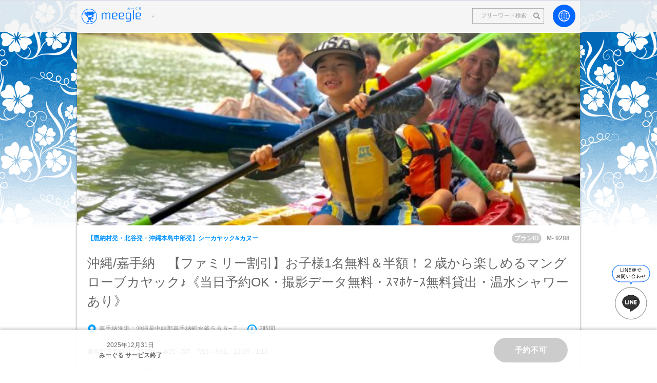

--- FILE ---
content_type: text/html; charset=UTF-8
request_url: https://www.umi-pon.jp/menu/chubu/seakayak/9288/
body_size: 12806
content:
<?xml version="1.0" encoding="UTF-8"?><!DOCTYPE html PUBLIC "-//W3C//DTD XHTML 1.0 Strict//EN" "http://www.w3.org/TR/xhtml1/DTD/xhtml1-strict.dtd">
<html xmlns="http://www.w3.org/1999/xhtml" xml:lang="ja" lang="ja">
<head>
<meta http-equiv="Content-Type" content="text/html; charset=UTF-8" />
<title>沖縄/嘉手納　【ファミリー割引】お子様1名無料＆半額！２歳から楽しめるマングローブカヤック♪《当日予約OK・撮影データ無料・ｽﾏﾎｹｰｽ無料貸出・温水シャワーあり》|シーカヤック&amp;カヌー｜恩納村発・北谷発・沖縄本島中部発｜沖縄マリンスポーツ＆アクティビティ掲載数no.1！みーぐる</title>
<meta name="keywords" content="沖縄　海うさぎ・海あしび,沖縄/嘉手納　【ファミリー割引】お子様1名無料＆半額！２歳から楽しめるマングローブカヤック♪《当日予約OK・撮影データ無料・ｽﾏﾎｹｰｽ無料貸出・温水シャワーあり》" />
<meta name="description" content="沖縄/嘉手納　【ファミリー割引】お子様1名無料＆半額！２歳から楽しめるマングローブカヤック♪《当日予約OK・撮影データ無料・ｽﾏﾎｹｰｽ無料貸出・温水シャワーあり》家族割適用期間：2025年　4/25～5/7、7/19～8/31、12/20...｜シーカヤック&amp;カヌー｜恩納村発・北谷発・沖縄本島中部発" />
<meta http-equiv="Content-style-type" content="text/css" />
<meta http-equiv="Content-script-type" content="text/javascript" />
<meta name="viewport" content="width=device-width" />
<script src="/js/m-viewport.js"></script>
<meta name="thumbnail" content="https://www.umi-pon.jp/work/upimg/plan9288/userfile1/sm/image1.jpg?1769238008" />
<link href="/css/plan.css" rel="stylesheet" type="text/css" media="all" />
    <!-- 追加css -->
    <link href="/css/smp.css" rel="stylesheet" type="text/css" media="all" />
    <link rel="stylesheet" href="https://maxcdn.bootstrapcdn.com/font-awesome/4.4.0/css/font-awesome.min.css" />
<link rel="stylesheet" href="/css/m-main.css?version=20200709" />
<script src="//ajax.googleapis.com/ajax/libs/jquery/1.12.4/jquery.min.js"></script>
<script type="text/javascript" src="/js/plan.js?version=20200228"></script>
<!-- FB広告用コード↓↓ -->
<!-- Facebook Pixel Code -->
<script>
!function(f,b,e,v,n,t,s)
{if(f.fbq)return;n=f.fbq=function(){n.callMethod?
n.callMethod.apply(n,arguments):n.queue.push(arguments)};
if(!f._fbq)f._fbq=n;n.push=n;n.loaded=!0;n.version='2.0';
n.queue=[];t=b.createElement(e);t.async=!0;
t.src=v;s=b.getElementsByTagName(e)[0];
s.parentNode.insertBefore(t,s)}(window,document,'script',
'https://connect.facebook.net/en_US/fbevents.js');
 fbq('init', '315184629166849'); 
fbq('track', 'PageView');
</script>
<noscript>
 <img height="1" width="1" 
src="https://www.facebook.com/tr?id=315184629166849&ev=PageView
&noscript=1"/>
</noscript>
<!-- End Facebook Pixel Code -->
<!-- FB広告用コード↑↑ -->
</head>
<body>
<div id="bodybox">
  <div id="m-plan" data-m-show-cal="false">
    <div id="wrap">
      <div id="wrap2">
        <!-- ヘッダー -->
        <header id="m-header" class="m-header" data-m-header-menu-is-open="false">
  <div class="m-header__inner">
    <div class="m-header__btn--menu" data-m-btn-header-menu>
      <img class="m-header__btn-img--menu" data-img-header-logo src="/img/meegle/common/icon/0.png" width="30" height="30" alt="meegle" />
      <h1 class="m-header__ttl"><img class="m-header__btn-img--menu" src="/img/meegle/common/img_logo.png" width="80" height="37" alt="沖縄/嘉手納　【ファミリー割引】お子様1名無料＆半額！２歳から楽しめるマングローブカヤック♪《当日予約OK・撮影データ無料・ｽﾏﾎｹｰｽ無料貸出・温水シャワーあり》" /></h1>
    </div>
    <nav class="m-menu-nav" data-m-menu-nav>
      <div class="m-menu-nav__inner">
        <p class="m-menu-nav-btn--home">
          <a class="m-menu-nav-btn__link--home" href="/">ホーム</a>
        </p>
        <p class="m-menu-nav-btn--mypage">
          <a class="m-menu-nav-btn__link--mypage" href="/member/login/">マイページ</a>
        </p>
        <p class="m-menu-nav-btn--history" data-m-btn-history>
          <span class="m-menu-nav-btn__link--history">閲覧履歴</span>
        </p>
        <p class="m-menu-nav-btn--meegle">
          <a class="m-menu-nav-btn__link--meegle" href="/meegle/">みーぐるとは</a>
        </p>
        <ul class="m-menu-nav-btns">
          <li class="m-menu-nav-btn">
            <a class="m-menu-nav-btn__link--whalewatch" href="/course/whalewatch/">ホエールウォッチングツアー</a>
          </li>
          <li class="m-menu-nav-btn">
            <a class="m-menu-nav-btn__link--marinpack" href="/course/marinpack/">お得なマリンパック</a>
          </li>
          <li class="m-menu-nav-btn">
            <a class="m-menu-nav-btn__link--snorkel" href="/course/snorkel/">シュノーケルツアー</a>
          </li>
          <li class="m-menu-nav-btn">
            <a class="m-menu-nav-btn__link--blue-grotto-snorkel" href="/course/blue-grotto-snorkel/">青の洞窟シュノーケリング</a>
          </li>
          <li class="m-menu-nav-btn">
            <a class="m-menu-nav-btn__link--blue-grotto-diving" href="/course/blue-grotto-diving/">青の洞窟体験ダイビング</a>
          </li>
          <li class="m-menu-nav-btn">
            <a class="m-menu-nav-btn__link--expdiving" href="/course/expdiving/">体験ダイビング</a>
          </li>
          <li class="m-menu-nav-btn">
            <a class="m-menu-nav-btn__link--skin-diving" href="/course/skin-diving/">スキンダイビング</a>
          </li>
          <li class="m-menu-nav-btn">
            <a class="m-menu-nav-btn__link--fun-diving" href="/course/fun-diving/">ファンダイビング</a>
          </li>
          <li class="m-menu-nav-btn">
            <a class="m-menu-nav-btn__link--seakayak" href="/course/seakayak/">シーカヤック＆カヌー</a>
          </li>
          <li class="m-menu-nav-btn">
            <a class="m-menu-nav-btn__link--banana" href="/course/banana/">バナナボート／チューブ系</a>
          </li>
          <li class="m-menu-nav-btn">
            <a class="m-menu-nav-btn__link--jetboat" href="/course/jetboat/">ジェットボート</a>
          </li>
          <li class="m-menu-nav-btn">
            <a class="m-menu-nav-btn__link--parasailing" href="/course/parasailing/">パラセーリング</a>
          </li>
          <li class="m-menu-nav-btn">
            <a class="m-menu-nav-btn__link--malinwalk" href="/course/malinwalk/">マリンウォーク／シーウォーカー</a>
          </li>
          <li class="m-menu-nav-btn">
            <a class="m-menu-nav-btn__link--marinejet" href="/course/marinejet/">ジェットスキー／水上スキー</a>
          </li>
          <li class="m-menu-nav-btn">
            <a class="m-menu-nav-btn__link--surfing" href="/course/surfing/">サーフィン</a>
          </li>
          <li class="m-menu-nav-btn">
            <a class="m-menu-nav-btn__link--sup" href="/course/sup/">SUP</a>
          </li>
          <li class="m-menu-nav-btn">
            <a class="m-menu-nav-btn__link--sunset-night" href="/course/sunset-night/">サンセットツアー／ナイトツアー</a>
          </li>
          <li class="m-menu-nav-btn">
            <a class="m-menu-nav-btn__link--ritoutour" href="/course/ritoutour/">日帰り離島ツアー</a>
          </li>
          <li class="m-menu-nav-btn">
            <a class="m-menu-nav-btn__link--others" href="/course/others/">フライボート</a>
          </li>
          <li class="m-menu-nav-btn">
            <a class="m-menu-nav-btn__link--glasboat" href="/course/glasboat/">水中観光船＆グラスボート</a>
          </li>
          <li class="m-menu-nav-btn">
            <a class="m-menu-nav-btn__link--dinner" href="/search/keyword/?k=ディナークルーズ&x=0&y=0">ディナークルーズ</a>
          </li>
          <li class="m-menu-nav-btn">
            <a class="m-menu-nav-btn__link--cruiser" href="/course/cruiser/">ボートチャーター／クルージング</a>
          </li>
          <li class="m-menu-nav-btn">
            <a class="m-menu-nav-btn__link--fishing" href="/course/fishing/">釣り船ツアー／漁業体験</a>
          </li>
          <li class="m-menu-nav-btn">
            <a class="m-menu-nav-btn__link--bus" href="/course/bus/">観光バスツアー</a>
          </li>
          <li class="m-menu-nav-btn">
            <a class="m-menu-nav-btn__link--dentou" href="/course/dentou/">ものづくり体験</a>
          </li>
          <li class="m-menu-nav-btn">
            <a class="m-menu-nav-btn__link--flight-simulation" href="/course/flight-simulation/">フライトシミュレーション</a>
          </li>
          <li class="m-menu-nav-btn">
            <a class="m-menu-nav-btn__link--chample" href="https://www.chample.tv/" target="_blank">観光＆オプショナルツアー</a>
          </li>
          <li class="m-menu-nav-btn">
            <a class="m-menu-nav-btn__link--trekking" href="/course/trekking/">トレッキング／ハイキング</a>
          </li>
          <li class="m-menu-nav-btn">
            <a class="m-menu-nav-btn__link--suigyu" href="/course/suigyu/">水牛車／乗馬体験</a>
          </li>
          <li class="m-menu-nav-btn">
            <a class="m-menu-nav-btn__link--rentacar" href="/course/rentacar/">乗り物体験</a>
          </li>
          <li class="m-menu-nav-btn">
            <a class="m-menu-nav-btn__link--limousine" href="/course/limousine/">リムジン／観光タクシー</a>
          </li>
          <li class="m-menu-nav-btn">
            <a class="m-menu-nav-btn__link--oki-toku" href="/course/oki-toku/">沖縄特産品（マンゴー・ラー油など）</a>
          </li>
          <li class="m-menu-nav-btn">
            <a class="m-menu-nav-btn__link--este" href="/course/este/">エステ／ネイル</a>
          </li>
          <li class="m-menu-nav-btn">
            <a class="m-menu-nav-btn__link--steak" href="/course/steak/">沖縄料理／ステーキ</a>
          </li>
          <li class="m-menu-nav-btn">
            <a class="m-menu-nav-btn__link--minyo" href="/course/minyo/">民謡ショー／ディナーショー</a>
          </li>
          <li class="m-menu-nav-btn">
            <a class="m-menu-nav-btn__link--nightspot" href="/course/nightspot/">ナイトスポット</a>
          </li>
          <li class="m-menu-nav-btn">
            <a class="m-menu-nav-btn__link--location-photo" href="/course/location-photo/">ロケーションフォト</a>
          </li>
          <li class="m-menu-nav-btn">
            <a class="m-menu-nav-btn__link--license" href="/course/license/">ダイビングライセンススクール</a>
          </li>
          <li class="m-menu-nav-btn">
            <a class="m-menu-nav-btn__link--advance" href="/course/advance/">アドバンスライセンス取得コース</a>
          </li>
          <li class="m-menu-nav-btn">
            <a class="m-menu-nav-btn__link--rescue" href="/course/rescue/">レスキュー取得コース</a>
          </li>
          <li class="m-menu-nav-btn">
            <a class="m-menu-nav-btn__link--onedive" href="/course/onedive/">ファンダイビング（1ダイブ）</a>
          </li>
          <li class="m-menu-nav-btn">
            <a class="m-menu-nav-btn__link--twobeach" href="/course/twobeach/">ファンダイビング（2ビーチ）</a>
          </li>
          <li class="m-menu-nav-btn">
            <a class="m-menu-nav-btn__link--twoboat" href="/course/twoboat/">ファンダイビング（2ボート）</a>
          </li>
          <li class="m-menu-nav-btn">
            <a class="m-menu-nav-btn__link--threedive" href="/course/threedive/">ファンダイビング（3ダイブ）</a>
          </li>
        </ul>
      </div>
    </nav>
    <section class="m-history">
      <div class="m-history__inner">
        <h2 class="m-history__ttl">閲覧履歴</h2>
        <ol class="m-history__lists" data-m-history-lists></ol>
      </div>
    </section>
    <form class="m-header__form" method="get" action="/search/keyword/" data-form-header>
      <input class="m-header__input" type="search" size="15" name="k" placeholder="フリーワード検索" data-input-form tabindex="-1" />
      <p class="m-header__btn--search" data-m-btn-header-search></p>
    </form>
    <div class="m-header__btn-box">
      <p class="m-header__btn--lang" data-btn-lang></p>
      <div id="google_translate_element"></div>
    </div>
  </div>
</header>
<script src="/js/m-Cookie.js?version=2019042501"></script>
<script src="/js/m-PageScroll.js?version=2019042501"></script>
<script src="/js/m-header.js?version=2019042501"></script>

        <!-- //ヘッダー -->

        <!-- コンテンツ -->
        <div id="content">
          <link rel="stylesheet" href="//cdn.jsdelivr.net/npm/slick-carousel@1.8.1/slick/slick.css"/>
<link rel="stylesheet" href="//cdnjs.cloudflare.com/ajax/libs/slick-carousel/1.9.0/slick-theme.min.css">
<script src="//cdn.jsdelivr.net/npm/slick-carousel@1.8.1/slick/slick.min.js"></script>
<script src="//cdn.jsdelivr.net/npm/scrollbooster@1.1.0/dist/scrollbooster.min.js"></script>
<div> 		<div style="none" data-m-plan-price-type="1"></div>
	<div style="none" data-m-plan-image="/work/upimg/plan9288/userfile1/sm/image1.jpg?1769238008"></div>
  <section class="m-plan-imgs">
    <div class="m-plan-imgs__inner">
      <ol class="m-plan-slider--imgs" data-m-plan-img-slider>
                  <li class="m-plan-slider__slide" style="background-image: url(/work/upimg/plan9288/userfile1/image1.jpg?1769238008);"></li>
                  <li class="m-plan-slider__slide" style="background-image: url(/work/upimg/plan9288/userfile2/image2.jpg?1769238008);"></li>
                  <li class="m-plan-slider__slide" style="background-image: url(/work/upimg/plan9288/userfile3/image3.jpg?1769238008);"></li>
                  <li class="m-plan-slider__slide" style="background-image: url(/work/upimg/plan9288/userfile4/image4.jpg?1769238008);"></li>
                  <li class="m-plan-slider__slide" style="background-image: url(/work/upimg/plan9288/userfile5/image5.jpg?1769238008);"></li>
                  <li class="m-plan-slider__slide" style="background-image: url(/work/upimg/plan9288/userfile6/image6.jpg?1769238008);"></li>
              </ol>
    </div>
  </section>

  <div class="m-plan__scroll-area">
		<div class="m-special__box--id">
			<p class="m-special__category"><a href="/menu/chubu/seakayak/">【恩納村発・北谷発・沖縄本島中部発】シーカヤック&amp;カヌー</a></p>
			<p class="m-special__id">M- <span data-m-plan-id>9288</span></p>
		</div>

		<h2 class="m-special__ttl--main" data-m-plan-ttl>沖縄/嘉手納　【ファミリー割引】お子様1名無料＆半額！２歳から楽しめるマングローブカヤック♪《当日予約OK・撮影データ無料・ｽﾏﾎｹｰｽ無料貸出・温水シャワーあり》</h2>

		<ul class="m-special__box--icons">
							<li class="m-special__icon--place">嘉手納漁港：沖縄県中頭郡嘉手納町水釜５６６−７</li>
			
							<li class="m-special__icon--time">2時間</li>
			
			
					</ul>

		<!--
		<section class="m-special__section--price">
			<h2 class="m-plan__ttl--sub">対応言語</h2>
			<section class="m-special__box--price">
				<p>
				日本語、<span style="text-decoration: line-through;color:#a9a9a9;">英語</span><br />
				中国語（繁体字圏）、<span style="text-decoration: line-through;color:#a9a9a9;">中国語（簡体字圏）</span>
				</p>
			</section>
		</section>
		-->

		<section class="m-special__section--description">
			<p>家族割適用期間：2025年　4/25～5/7、7/19～8/31、12/20～1/12<br />
<br />
《大人2名様以上でお子様1名無料！2人目以降半額！》<br />
ご家族でのご参加がとっってもお得！<br />
沖縄でご家族での特別な思い出作りに是非ご利用ください♪<br />
通常は2名乗りですが、小さなお子様は大人の方2名と一緒に3名で乗ることが出来ます(*^^*)<br />
</p>
		</section>


		<section class="m-special__section--price">
			<h2 class="m-plan__ttl--sub">料金</h2>
			<div class="m-special__box--price">
                  <p class="m-plan-price"><strong class="m-plan-price__strong" data-m-plan-price>5,800</strong> （税込）/<span data-m-plan-service-type-view>大人1名</span></p>
          <div class="m-plan-price__box">
            <div>
              <p class="m-plan-price--adult">5,800（税込）</p>
            </div>
            <div>
							              <p class="m-plan-price--child">2,400（税込）</p>
              <p class="m-plan-price--note">（2～15歳まで）</p>
							            </div>
            <div>
														<p class="m-plan-price--disable">※幼児のツアーへの参加不可</p>
							            </div>
  				</div>
        			</div>
		</section>

		<section class="m-special__section--lang">
			<h2 class="m-plan__ttl--sub">対応言語</h2>
			<div class="m-special__box--lang">
				<ul>
																<li class="m-plan-lang--available m-plan-lang--ja">&nbsp;</li>
																<li class="m-plan-lang--available m-plan-lang--en">&nbsp;</li>
																<li class="m-plan-lang--available m-plan-lang--cn">&nbsp;</li>
																<li class="m-plan-lang--available m-plan-lang--tw">&nbsp;</li>
																<li class="m-plan-lang--available m-plan-lang--ko">&nbsp;</li>
									</ul>
			</div>
		</section>

    
		
					<section class="m-plan__section--infomation">
				<h2 class="m-plan__ttl--sub">開催期間</h2>
								<p>2023年11月01日～2030年12月31日</p>
							</section>
		
		<div class="m-plan__sections">
			<section class="m-plan__section--infomation">
				<h2 class="m-plan__ttl--sub">コース紹介</h2>
				<div>
					
											<div class="m-plan__section--infomation">
							<p class="m-plan__ttl--sub-s">集合場所</p>
							<p>嘉手納漁港：沖縄県中頭郡嘉手納町水釜５６６−７</p>
						</div>
					
											<div class="m-plan__section--infomation">
							<p class="m-plan__ttl--sub-s">送迎について</p>
							<p>あり 集合場所の最寄りバス停まで無料で対応致します。
漁港集合の場合→《水釜》《みずがま》
※繁忙期やスタッフが不足している際は対応出来かねる場合がございます。予めご了承くださいませ。</p>
						</div>
					
					
					
											<div class="m-plan__section--infomation">
							<p class="m-plan__ttl--sub-s">スケジュール</p>
							<p>私たちがカヤックツアーを開催する比謝川はとても穏やかで2歳のお子様から安全にお楽しみいただけます。<br />
干潮満潮に関わらず、1日5便の開催☆（9：00・10:00・11：00・13：00・15：00）開催率は何と95％！<br />
ご旅行の予定も立てやすく雨でも楽しめる数少ないアクティビティです！ご友人同士、ご家族、グループ、お一人様のご参加も大歓迎！<br />
カヤックを漕ぎながらマングローブ観察はもちろん、精霊キジムナーが宿るガジュマルや亜熱帯の植物の数々を見ることができます。<br />
ご予約の際も専任の予約担当者が弊社のメニューだけではなく、親身になってお客様の沖縄旅行を全力でサポートいたします！<br />
<br />
【マングローブカヤックツアーご参加のお客様へお得な情報です(*&#039;ω&#039;*)♪】<br />
同じ集合場所からフィッシングツアーも毎日開催中！！<br />
フィッシング・カヤック共に同じ集合場所なので移動に時間をかけずに、釣り＆カヤックの人気メニューを満喫出来ます。<br />
マングローブカヤックと船釣り体験を一度に体験できるのは海あしびだけ！<br />
お得なセットプランはお客様からの満足度No.1!!!別々でご参加されるより1000円以上もお得！<br />
↓↓↓<br />
弊社プラン一覧よりセットプランをご参照ください。<br />
<br />
《初めての方も安心！》<br />
パドルの持ち方・カヤックの操作方法・上手く進めるコツも一からしっかりレクチャー。<br />
乗り降りの注意点や、分からない事は引率ガイドが優しく教えてくれます。<br />
うちなんちゅスタッフも在籍！ツアーの中でしまくとぅば（方言）も聞けたりします♪<br />
川幅は広く流れも緩やかなので、自然を感じながらゆっくり体験できます。<br />
転覆の可能性は0に近いですが万が一の際も引率ガイドは全員、<br />
【水難救助員】の資格を持っているので安心してご参加くださいませ。<br />
<br />
≪ガイドによる写真撮影＆データ無料≫<br />
お子様がカヤックを漕いでる姿や生き物が姿を見せた時などツアー中は写真に収めたい場面が沢山ありますよね☆<br />
タイミングが合わず撮れなかった、、なんてことが無いようにガイドがとっておきのショットを撮影いたします！<br />
その日の天候や時間に合わせて写真映えするスポットを知り尽くしているのでお任せください☆<br />
川の上で大人数の集合写真も撮影できちゃいます♪<br />
貴重な思い出は、その日のうちに無料でデータプレゼント致します！（Airdrop・LINE・メール etc.)<br />
≪☆当社スペシャルサービス☆≫<br />
ご自身で撮影したい方はスマホケースの無料も貸し出しもありますのでご希望の方はお気軽にお知らせください☆<br />
<br />
《必要器材は全て貸出無料！》<br />
ライフジャケット、サンダル、タオル、帽子、防水ケース、雨具の貸出あります(^^)<br />
濡れても大丈夫な服装であればいつでもご参加OK！<br />
ご集合時間に間に合えばギリギリのご予約も大丈夫！<br />
※個室シャワーをご希望の方はご利用可能ですので、当日スタッフまでお問い合わせください。<br />
<br />
《アクセスが良い嘉手納町開催》<br />
嘉手納町は、那覇から車で45分、<br />
恩納村方面からだと25分と、アクセスもGOOD！<br />
主要道路である国道58号線からすぐなので道も分かりやすく迷いにくい場所です(^^)<br />
<br />
①集合 受付・着替え（約15分）<br />
集合して頂き、受付・お着替えを済ませていただきます。<br />
②カヤックのご説明・練習（約15分）<br />
ガイドよりパドルの漕ぎ方や注意点をしっかりレクチャー☆<br />
③マングローブカヤックツアー開始！（約60分）<br />
ガイドのご説明を聞き、マングローブの樹々や小さな生物などを見ながらカヤック冒険をお楽しみください！<br />
④ツアー終了！（約25分）<br />
ツアー終了後、お着替えをしていただき、解散となります。お写真もお渡し♪<br />
※上記の流れは目安です。<br />
当日の状況によって流れが変更になる場合がありますので、あらかじめご了承ください。<br />
</p>
						</div>
					
											<div class="m-plan__section--infomation">
							<p class="m-plan__ttl--sub-s">参加条件</p>
							<p>※年齢制限２歳～８４歳<br />
※未就学児の場合は１８歳以上の方の付添いをお願いいたします。<br />
※小学生の場合は中学生以上の方の付添いをお願いいたします。<br />
※中学生同士での参加可能です。<br />
※ご妊娠中の方は安定期であり、約1時間座った状態での体制が可能な方のみご参加出来ます。<br />
かかりつけのお医者様にご相談のうえご参加くださいませ。</p>
						</div>
					
											<div class="m-plan__section--infomation">
							<p class="m-plan__ttl--sub-s">料金に含まれるもの</p>
							<p>ガイド料、必要使用器材、保険料</p>
						</div>
									</div>
			</section>
		</div>

					<div class="m-plan__sections">
				<section class="m-plan__section--infomation">
					<h2 class="m-plan__ttl--sub">ご持参いただくもの</h2>
					<p>【持参するもの】<br />
タオル、着替え<br />
<br />
【服装について】<br />
下半身は多少、水に濡れますので濡れてもかまわない服装（水着等）を着用してください。 <br />
<br />
【あると便利なもの】<br />
サンダル・帽子・サングラスなどの日よけ・日焼け対策グッズ、ペットボトル飲物など。</p>
				</section>
			</div>
		
		<div class="m-plan__sections">
							<section class="m-plan__section--infomation">
					<h2 class="m-plan__ttl--sub">注意事項</h2>
					<div>
						<p>【催行中止について】<br />
※天候やコース状況等により、希望コースが実施できない場合もあります<br />
※基本的に雨天でも催行しますが、悪天候・大雨のあとや河川行事がある場合はツアー中止となる場合もあります。ご了承ください<br />
（悪天候によるツアー中止の場合、キャンセル料は頂きません）<br />
<br />
【キャンセルポリシー】<br />
無連絡キャンセル：体験料金の100％のキャンセル料金が発生いたします<br />
<br />
【所持しているライセンス・資格】<br />
・沖縄県公安委員認定水難救助員<br />
・PADIインストラクター<br />
・日本カヌー連盟委託事業ジュニア公認指導員<br />
・小型船舶操縦免許(一級/特殊/特定)<br />
・遊漁船業務主任者<br />
・OMSB(沖縄県マリンセーフティービューロー)<br />
・JRCA(日本レクリエーショナルカヌー協会）<br />
・嘉手納町漁業協同組合<br />
</p>
					</div>
				</section>
						<section class="m-plan__section--infomation">
				<h2 class="m-plan__ttl--sub">キャンセルポリシー</h2>
				<div>
					<p>みーぐる沖縄アクティビティの予約をキャンセルする場合、<br />
予約キャンセルメールフォームもしくはマイページからのキャンセルご連絡お願いします。<br />
※各ツアーで設定しているキャンセル料を支払う義務を負担している場合は、所定の方法および期日までに支払うものとします。 <br />
<br />
開催日2日前：午前8時以降や直前のキャンセル手続きは、主催会社へ直接連絡することとします。<br />
主催会社へ直接キャンセルの手続きを怠った結果、損害が発生した場合はユーザーはその損害を負担することとします。<br />
予約のキャンセルは以下をもって、成立するものとします。<br />
　1.本サイトのキャンセルメールフォームから開催日2日前：午前8時までに送信があった時。<br />
　2.開催日の直前の場合、主催会社に直接連絡し主催会社がキャンセルを了承した時。<br />
　3.当社がシステムの不具合などにより、キャンセルを了承した時。<br />
ユーザーは、開催予定日に参加できないことが判明した場合、速やかに本サイトのキャンセルメールフォーム(直前の場合は主催会社)へ連絡し指示に従うものとします。 <br />
　なお。ユーザーが主催会社に対しキャンセル料を支払う義務を負担している場合は、所定の方法および期日までに支払うものとします。 </p>
				</div>
			</section>
			<section class="m-plan__section--infomation">
				<h2 class="m-plan__ttl--sub">ツアー会社</h2>
				<div class="m-plan__box--shop">
					<a class="m-plan__link--shop" href="/shoplist/umiashibi/">
						<span class="m-plan__thumbnail--shop" style="background-image: url(/work/upimg/shop262/userfile1/sm/image1.jpg?1769238008)"></span>
						<span class="m-plan__name--shop">沖縄　海うさぎ・海あしび</span>
					</a>
				</div>
			</section>
		</div>

		<div class="PC-display-none">
					</div>
		<!-- //店舗情報 -->

		<section class="m-plan-recomend">
			<h2 class="m-plan-recomend__ttl">こんなプランもおすすめ</h2>
	    <div class="m-plan-scrollmask--recomend">
	      <div class="m-plan-scrollarea--recomend" data-m-plan-scrollarea-box>
	        <div class="m-plan-lists--recomend" data-m-plan-scrollarea>
														  <article class="m-list-box">
  <div class="m-list-box__img" style="background-image: url(/work/upimg/plan8348/userfile1/sm/image1.jpg?1769238009)"></div>
  <h2 class="m-list-box__ttl">1,2,3月体験がお得新年セール！《初心者・当日予約歓迎》1人～ファミリーも対応！【宮古島】ご家族、カップルにオススメ！サンセットカヤック60分コース！（体験説明付、写真撮影付）</h2>
    <p class="m-list-box__price__disable"></p>
    <p class="m-list-box__shop">コーラルコースト</p>
  <p class="m-list-box__area">宮古諸島</p>
      <a class="m-list-box__link" href="/menu/miyako/seakayak/8348/"></a>
</article>		  <article class="m-list-box">
  <div class="m-list-box__img" style="background-image: url(/work/upimg/plan8350/userfile1/sm/image1.jpg?1769238009)"></div>
  <h2 class="m-list-box__ttl">新年セール！《初心者・当日予約歓迎》1人～ファミリーも対応！【宮古島・カヤック】2人参加おすすめ！カヤックツーリング（体験説明付、写真撮影付）</h2>
    <p class="m-list-box__price__disable"></p>
    <p class="m-list-box__shop">コーラルコースト</p>
  <p class="m-list-box__area">宮古諸島</p>
      <a class="m-list-box__link" href="/menu/miyako/seakayak/8350/"></a>
</article>		  <article class="m-list-box">
  <div class="m-list-box__img" style="background-image: url(/work/upimg/plan8391/userfile1/sm/image1.jpg?1769238009)"></div>
  <h2 class="m-list-box__ttl">★2名様プラン★3歳～『カヤック＆青の洞窟シュノーケル』グループ貸切り</h2>
          <p class="m-list-box__price">大人1名 8,900</p>
        <p class="m-list-box__shop">沖縄ネイチャーコーディネート・アンダゴ</p>
  <p class="m-list-box__area">恩納村発・北谷発・沖縄本島中部発</p>
      <a class="m-list-box__link" href="/menu/chubu/seakayak/8391/"></a>
</article>		  <article class="m-list-box">
  <div class="m-list-box__img" style="background-image: url(/work/upimg/plan7908/userfile1/sm/image1.jpg?1769238009)"></div>
  <h2 class="m-list-box__ttl">◆2名様から【読谷村/比謝川】マングローブカヤック</h2>
          <p class="m-list-box__price">大人1名 5,300</p>
        <p class="m-list-box__shop">ウェーブ マリンクラブ</p>
  <p class="m-list-box__area">恩納村発・北谷発・沖縄本島中部発</p>
      <a class="m-list-box__link" href="/menu/chubu/seakayak/7908/"></a>
</article>		  <article class="m-list-box">
  <div class="m-list-box__img" style="background-image: url(/work/upimg/plan8024/userfile1/sm/image1.jpg?1769238009)"></div>
  <h2 class="m-list-box__ttl">◆2名様から【マングローブカヤック＆青の洞窟スノーケル】</h2>
          <p class="m-list-box__price">大人1名 8,500</p>
        <p class="m-list-box__shop">ウェーブ マリンクラブ</p>
  <p class="m-list-box__area">恩納村発・北谷発・沖縄本島中部発</p>
      <a class="m-list-box__link" href="/menu/chubu/seakayak/8024/"></a>
</article>		  <article class="m-list-box">
  <div class="m-list-box__img" style="background-image: url(/work/upimg/plan8025/userfile1/sm/image1.jpg?1769238009)"></div>
  <h2 class="m-list-box__ttl">◆2名様から【マングローブカヤック＆体験ダイビング】</h2>
          <p class="m-list-box__price">大人1名 11,000</p>
        <p class="m-list-box__shop">ウェーブ マリンクラブ</p>
  <p class="m-list-box__area">恩納村発・北谷発・沖縄本島中部発</p>
      <a class="m-list-box__link" href="/menu/chubu/seakayak/8025/"></a>
</article>		  <article class="m-list-box">
  <div class="m-list-box__img" style="background-image: url(/work/upimg/plan8393/userfile1/sm/image1.jpg?1769238009)"></div>
  <h2 class="m-list-box__ttl">★2名様プラン★1歳～『熱帯ジャングルマングローブのカヤック探検』★1グループ完全貸切</h2>
          <p class="m-list-box__price">大人1名 7,000</p>
        <p class="m-list-box__shop">沖縄ネイチャーコーディネート・アンダゴ</p>
  <p class="m-list-box__area">那覇発・沖縄本島南部発</p>
      <a class="m-list-box__link" href="/menu/naha/seakayak/8393/"></a>
</article>		  <article class="m-list-box">
  <div class="m-list-box__img" style="background-image: url(/work/upimg/plan7787/userfile1/sm/image1.jpg?1769238009)"></div>
  <h2 class="m-list-box__ttl">★3名以上貸切り★1歳～『熱帯ジャングルマングローブのカヤック探検』★1グループ完全貸切</h2>
          <p class="m-list-box__price">大人1名 5,500</p>
        <p class="m-list-box__shop">沖縄ネイチャーコーディネート・アンダゴ</p>
  <p class="m-list-box__area">那覇発・沖縄本島南部発</p>
      <a class="m-list-box__link" href="/menu/naha/seakayak/7787/"></a>
</article>		  <article class="m-list-box">
  <div class="m-list-box__img" style="background-image: url(/work/upimg/plan9385/userfile1/sm/image1.jpg?1769238009)"></div>
  <h2 class="m-list-box__ttl">格安プラン！《初心者・当日予約歓迎》1人～ファミリーも対応！【沖縄・宮古島】ご家族・グループにオススメ！カヤックとシュノーケル貸し切りツアー！</h2>
    <p class="m-list-box__price__disable"></p>
    <p class="m-list-box__shop">コーラルコースト</p>
  <p class="m-list-box__area">宮古諸島</p>
      <a class="m-list-box__link" href="/menu/miyako/seakayak/9385/"></a>
</article>		  <article class="m-list-box">
  <div class="m-list-box__img" style="background-image: url(/work/upimg/plan7865/userfile1/sm/image1.jpg?1769238009)"></div>
  <h2 class="m-list-box__ttl">★3名以上貸切り★1歳～ＯＫ『断崖絶壁シーカヤック＆サンゴ礁探検と貝殻拾い♪』</h2>
          <p class="m-list-box__price">大人1名 5,000</p>
        <p class="m-list-box__shop">沖縄ネイチャーコーディネート・アンダゴ</p>
  <p class="m-list-box__area">恩納村発・北谷発・沖縄本島中部発</p>
      <a class="m-list-box__link" href="/menu/chubu/seakayak/7865/"></a>
</article>						</div>
				</div>
			</div>
		</section>

		<ul class="m-pankuzu">
			<li class="m-pankuzu__list"><a class="m-pankuzu__link" href="/">沖縄海遊びや体験ならみーぐるTOP</a></li>
							<li class="m-pankuzu__list"><a class="m-pankuzu__link" href="/menu/chubu/">恩納村発・北谷発・沖縄本島中部発</a></li>
				<li class="m-pankuzu__list"><a class="m-pankuzu__link" href="/menu/chubu/seakayak/">シーカヤック&amp;カヌー</a></li>
						<li class="m-pankuzu__list"><a class="m-pankuzu__link" href="">沖縄/嘉手納　【ファミリー割引】お子様1名無料＆半額！２歳から楽しめるマングローブカヤック♪《当日予約OK・撮影データ無料・ｽﾏﾎｹｰｽ無料貸出・温水シャワーあり》</a></li>
		</ul>
	</div>

	<div class="m-plan-calender" data-m-cal-index="0" data-m-cal-is-show-right="false">
		<div class="m-plan-calender__overlay" data-m-btn-cal-close></div>
		<div class="m-plan-calender__inner" data-m-calender-inner>
			<div class="m-plan-btn--close" data-m-btn-cal-close></div>
									<!-- 予約カレンダー -->
							<div id="calender-box" class="clearfix">
				<input type="hidden" name="planid" id="planid" value="9288" />
				<div id="calender-box2" class="clearfix"></div>
				<p style="font-size:12px; color:#ff0000; display: none;">
					※カレンダー内のマークをクリックして予約へお進み下さい。<br />
					※自動返信メールの後に主催者の回答をもって正式契約となります。<br />
					「リクエスト予約」とは、お客様のお申込を受けてからツアー運行会社が手配を始める商品です。<br />
					空きがなくなっている場合はご予約承れないことがございます。
				</p>
				<nav class="m-plan-calender__nav">
					<ul class="m-plan-calender__btns">
						<li class="m-plan-calender__btn--prev" data-m-btn-cal-prev>前の月へ</li>
						<li class="m-plan-calender__btn--next" data-m-btn-cal-next>次の月へ</li>
					</ul>
				</nav>
			</div>
			<!-- //予約カレンダー -->
					</div>
	</div>
</div>        </div>
        <!-- //コンテンツ -->

      </div>
    </div>

    <a class="m-btn-line" href="http://nav.cx/d6OtSqv" target="_blank"></a>

    <!-- フッター -->
    <footer id="m-footer" class="m-footer">
  <div class="m-footer__inner">
    <div class="m-footer__banner">
      <a class="m-footer__banner--instagram" target="_blank" href="https://www.instagram.com/okinawameegle/"></a>
    </div>
    <div class="m-footer__banner">
      <a class="m-footer__banner--request-form" target="_blank" href="https://forms.gle/Ff1eSkmtV7wB33Sv5">掲載依頼フォーム</a>
    </div>
    <nav class="m-footer-nav">
      <ul class="m-footer-nav-btns">
        <li class="m-footer-nav-btn">
          <a class="m-footer-nav-btn__link--meegle" href="/meegle/">meegle（みーぐる）とは？</a>
        </li>
        <li class="m-footer-nav-btn">
          <a class="m-footer-nav-btn__link--whatsnew" href="/whatsnew/">スタッフブログ</a>
        </li>
      </ul>
      <ul class="m-footer-nav-btns">
        <li class="m-footer-nav-btn">
          <a class="m-footer-nav-btn__link--kiyaku" href="/info/kiyaku/">ご利用規約</a>
        </li>
        <li class="m-footer-nav-btn">
          <a class="m-footer-nav-btn__link--commercialtransactions" href="/info/privacy/">プライバシーポリシー</a>
        </li>
        <li class="m-footer-nav-btn">
          <a class="m-footer-nav-btn__link--sitemap" href="/info/sitemap/">サイトマップ</a>
        </li>
      </ul>
      <ul class="m-footer-nav-btns">
        <li class="m-footer-nav-btn">
          運営会社：<a class="m-footer-nav-btn__link--detail" href="https://ryukyu-kayac.studio/" target="_blank">株式会社琉球カヤックスタジオ</a>
        </li>
      </ul>
      <ul class="m-footer-nav-btns">
        <li class="m-footer-nav-btn">
          関連サイト：<a class="m-footer-nav-btn__link--detail" href="https://www.tabi-wedding.com/honeymoon/" target="_blank">沖縄ハネムーンメニュー</a>
        </li>
      </ul>
    </nav>
    <p class="m-footer-btn--line">
      <a class="m-footer-btn__link--line" target="_blank" href="http://nav.cx/d6OtSqv"></a>
    </p>
    <p class="m-footer-txt--copyright">&copy みーぐる</p>
  </div>
</footer>

<!-- Googleアナリティクス -->
<script>
  (function(i,s,o,g,r,a,m){i['GoogleAnalyticsObject']=r;i[r]=i[r]||function(){
  (i[r].q=i[r].q||[]).push(arguments)},i[r].l=1*new Date();a=s.createElement(o),
  m=s.getElementsByTagName(o)[0];a.async=1;a.src=g;m.parentNode.insertBefore(a,m)
  })(window,document,'script','//www.google-analytics.com/analytics.js','ga');

  ga('create', 'UA-1102927-11', 'auto', {'allowLinker': true});
  ga('require', 'linker');
  ga('linker:autoLink', ['meegle.site']);
  ga('send', 'pageview');

</script>
<!-- End Googleアナリティクス -->

<!-- バリューコマース -->
<script type="text/javascript" src="//trj.valuecommerce.com/vclp.js" async></script>
<!-- /バリューコマース -->

<script type="text/javascript">
function googleTranslateElementInit() {
  new google.translate.TranslateElement({pageLanguage: 'ja', includedLanguages: 'ja,en,zh-CN,zh-TW,ko', layout: google.translate.TranslateElement.InlineLayout.SIMPLE}, 'google_translate_element');
}
</script>
<script type="text/javascript" src="//translate.google.com/translate_a/element.js?cb=googleTranslateElementInit"></script>

<!-- //フッター -->

    <!-- //フッター -->
    <footer class="m-plan-footer">
      <div class="m-plan-footer__inner">
        <div class="m-plan-footer__box--980">
          <div class="m-plan-info">
            <p class="m-plan-price">2025年12月31日</p>
            <h3 class="m_plan-name"><strong style="font-weight:bold;">みーぐる サービス終了</strong></h3>
          </div>
          <div class="m-plan-btn--reserve m-plan-btn--reserve__disable">予約不可</div>
        </div>
      </div>
    </footer>
  </div>
</div>
</body>
</html>

--- FILE ---
content_type: text/html; charset=UTF-8
request_url: https://www.umi-pon.jp/plan/calender/9288/2026/1/
body_size: 784
content:

<div id="calender-left">
	2026年 1月<table width="350" border="1" cellspacing="0" cellpadding="0" bordercolor="#999999" class="cale" summary="cale1"><tr><th scope="col" class="cale-sun">SUN</th><th scope="col">MON</th><th scope="col">TUE</th><th scope="col">WED</th><th scope="col">THU</th><th scope="col">FRI</th><th scope="col" class="cale-st">SAT</th></tr><tr valign="top"><td>&nbsp;</td><td>&nbsp;</td><td>&nbsp;</td><td>&nbsp;</td><td><div>1</div></td><td><div>2</div></td><td><div>3</div></td></tr><tr  valign="top"><td><div>4</div></td><td><div>5</div></td><td><div>6</div></td><td><div>7</div></td><td><div>8</div></td><td><div>9</div></td><td><div>10</div></td></tr><tr  valign="top"><td><div>11</div></td><td><div>12</div></td><td><div>13</div></td><td><div>14</div></td><td><div>15</div></td><td><div>16</div></td><td><div>17</div></td></tr><tr  valign="top"><td><div>18</div></td><td><div>19</div></td><td><div>20</div></td><td><div>21</div></td><td><div>22</div></td><td><div>23</div></td><td><div>24</div><div class="cly">×</div></td></tr><tr  valign="top"><td><div>25</div><div class="cly">×</div></td><td><div>26</div><div class="cly">×</div></td><td><div>27</div><div class="cly">×</div></td><td><div>28</div><div class="cly">×</div></td><td><div>29</div><div class="cly">×</div></td><td><div>30</div><div class="cly">×</div></td><td><div>31</div><div class="cly">×</div></td></tr></table><div class="left">◎:空席あり（6席以上）　○:残席わずか（1席-5席）<br />リ：リクエスト予約　×:満席</div>
</div>
<div id="calender-right">
	2026年 2月<table width="350" border="1" cellspacing="0" cellpadding="0" bordercolor="#999999" class="cale" summary="cale1"><tr><th scope="col" class="cale-sun">SUN</th><th scope="col">MON</th><th scope="col">TUE</th><th scope="col">WED</th><th scope="col">THU</th><th scope="col">FRI</th><th scope="col" class="cale-st">SAT</th></tr><tr valign="top"><td><div>1</div><div class="cly">×</div></td><td><div>2</div><div class="cly">×</div></td><td><div>3</div><div class="cly">×</div></td><td><div>4</div><div class="cly">×</div></td><td><div>5</div><div class="cly">×</div></td><td><div>6</div><div class="cly">×</div></td><td><div>7</div><div class="cly">×</div></td></tr><tr  valign="top"><td><div>8</div><div class="cly">×</div></td><td><div>9</div><div class="cly">×</div></td><td><div>10</div><div class="cly">×</div></td><td><div>11</div><div class="cly">×</div></td><td><div>12</div><div class="cly">×</div></td><td><div>13</div><div class="cly">×</div></td><td><div>14</div><div class="cly">×</div></td></tr><tr  valign="top"><td><div>15</div><div class="cly">×</div></td><td><div>16</div><div class="cly">×</div></td><td><div>17</div><div class="cly">×</div></td><td><div>18</div><div class="cly">×</div></td><td><div>19</div><div class="cly">×</div></td><td><div>20</div><div class="cly">×</div></td><td><div>21</div><div class="cly">×</div></td></tr><tr  valign="top"><td><div>22</div><div class="cly">×</div></td><td><div>23</div><div class="cly">×</div></td><td><div>24</div><div class="cly">×</div></td><td><div>25</div><div class="cly">×</div></td><td><div>26</div><div class="cly">×</div></td><td><div>27</div><div class="cly">×</div></td><td><div>28</div><div class="cly">×</div></td></tr></table><div class="right"><a href="javascript:void(0)" onclick="changeCalender(9288,2026,03)">次の月へ</a></div>
</div>

--- FILE ---
content_type: text/css
request_url: https://www.umi-pon.jp/css/style.css
body_size: 2148
content:
@charset 'UTF-8';
@import url("reset.css");

body {
	color:#666666;
	line-height: 20px;
	font-size:12px;
	font-family:'ヒラギノ角ゴ Pro W3','Hiragino Kaku Gothic Pro','メイリオ',Meiryo,'ＭＳ Ｐゴシック',sans-serif;

}
   div {   zoom: 1;/*for IE 5.5-7*/}
   div:after {/*for modern browser*/  content: ".";   clear: both;    display: block; line-height: 0; height: 0;  visibility: hidden;}


td,th{
	line-height: 20px;
	font-size:12px;}


.center{
text-align:center;}

.right{
text-align:right;}
.left{
text-align:left;}

.point{
color:#CC0000;}

.box20{
margin:0 0 20px 0;}

.box30{
margin:0 0 30px 0;}

.box40{
margin:0 0 30px 0;}

.bold{
font-weight:bold;}

.f12{
font-size:12px;
}

.f15{
font-size:15px;
}

.f18{
font-size:18px;
}

.f20{
font-size:20px;
}

.f25{
font-size:25px;
}

.lh15{
line-height:15px;
}

.lh20{
line-height:20px;
}

.lh25{
line-height:25px;
}

.lh28{
line-height:28px;
}

.lh30{
line-height:30px;
}


.h4_bar{
font-size:16px;
border-left:#05CAFD 3px solid;
border-bottom:#05CAFD 1px solid;
padding:2px;
margin:0 0 5px 0;
}
.clear{
clear:both;}

div#fsbox{
position:absolute;
top:65px;
left:850px;}


.clearfix:after {
  content: ".";
  display: block;
  height: 0;
  clear: both;
  visibility: hidden;
}

.clearfix { display: inline-table; }

/* Hides from IE-mac \*/
* html .clearfix { height: 1%; }
.clearfix { display: block; }
/* End hide from IE-mac */



.clear{clear:both;}

input{
font-size:15px;}

a:link {
	color:#0293FF;
	text-decoration: none;
	font-weight:bold;
}
a:visited {
	color:#0293FF;
	text-decoration: none;
	font-weight:bold;

}
a:hover {
	color: #FF5188;
	text-decoration: underline;
}

a:hover img {
filter:alpha(opacity=70);
opacity:0.7;
}

a:active {
	color:#FF5188;
	text-decoration: underline;
}



#bodybox{
margin:0;
padding:0;
width:100%;
height:100%;
background:url(../img/background.gif) top left repeat-x;
border-top:#00349B 2px solid;
text-align:center;
}

#wrap{
margin:0 auto;
background:url(../img/wrap.png);
width:995px;
text-align:center;
}
#wrap2{
margin:0 auto;
width:980px;
text-align:left;
}

/*header-----------------------------------------*/
#header{
width:960px;
margin:0 10px;
height:140px;
position:relative;}

#header h1{
color:#999999;
text-align:left;
width:470px;
float:left;
}

.mm {
	float:left;
	font-size:10px;
}

.mm a:link {
	color:#333;
	text-decoration: none;
	font-weight: normal;
}
.mm a:visited {
	color:#333;
	text-decoration: none;
	font-weight: normal;
}
.mm a:hover {
	color: #FF5188;
	text-decoration: underline;
	font-weight: normal;
}


ul#header-list{
position:absolute;
top:0;
left:660px;
width:330px;}

ul#header-list li{
float:left;
}

#logo{
position:absolute;
top:20px;
left:0px;
}

h2.headh2{
position:absolute;
color:#0033A0;
font-weight:bold;
top:30px;
left:430px;
width:510px;
font-weight: normal;
}


ul.navi{
position:absolute;
left:auto;
top:105px;
width:960px;}

ul.navi li{
float:left;
margin:0;
padding:0;
}





/*content-----------------------------------------*/
#content{
width:960px;
margin:10px 10px;
}

#content2{
clear:both;
width:950px;
margin:10px 10px;
}


#catelist{
float:left;
width:200px;
}

#content-right{
float:left;
width:100%;}

/*
#rightbox{
float:right;
width:740px;}
*/

#rightbox{
    padding: 10px 20px 10px 20px;
}



/*ul.catelist-----------------------------------------*/

ul.catelist{
margin:0;
height:0;
width:200px;}

ul.catelist-box li{
padding:0;
margin:0 0 3px 0;}

.catelist-box a{
display: block;
overflow: hidden;
height: 30px;
width: 200px;
background:url(../img/left/catebox.gif) top left no-repeat;
line-height:30px;
text-align:center;
}

.catelist-box a:hover{
background-position: 0 -30px;
color:#FFFFFF;
text-decoration:none;
}

/*photo-----------------------------------------*/
#photo{
margin:5px 0;
width:198px;
border:1px solid #CCCCCC;
}

#photo-in{
margin:5px;
width:190px;
}

.photo-img{
float:left;
margin:0 7px 7px 0;
}


/*totop-----------------------------------------*/
#totop{
text-align:right;
margin:20px 10px 10px 10px;
clear:both;}



/*footer-----------------------------------------*/
#footer{
clear:both;
width:100%;
height:220px;
background:url(../img/footer/foot-back.gif) bottom left repeat-x;}
#footer2{
width:995px;
margin:0 auto;
padding:0;
height:220px;
background:url(../img/footer/footer.gif) bottom left no-repeat;
position:relative;
}

#footer-list{
position:absolute;
top:0px;
left:36px;}

#footer-meegles{
position:absolute;
top:90px;
left:35px;
width:545px;
height:115px;
text-align:left;}
#footer-meegle-left{
width:250px;
height:115px;
margin:0 15px 0 0;
float:left;}
#footer-meegle-right{
width:260px;
height:115px;
float:left;}
.footer-meegle-box{
width:260px;
margin:0 0 5px 0;
line-height:15px;}

#footer-meegle-helpbox{
    position: absolute;
    top: 140px;
    left: 590px;
    width: 390px;
    height: 65px;
    text-align: left;
    background-color: #FBFBFB;
    padding: 0px 0px 0px 5px;
}


/*pankuzu-----------------------------------------*/

#pankuzu{
widows:960px;
margin:5px 0;
font-size:11px;
color:#999999;}

#pankuzu a{
color:#999999;
font-weight:normal;
text-decoration:underline;}

ul.pankuzu-left{
padding:0 0 0 5px;
}


ul.pankuzu-left li{
float:left;
padding:0 15px 0 5px;
background:url(../img/pankuzu.gif) right 5px no-repeat;}

ul.pankuzu-left li.last{
float:left;
padding:0 15px 0 5px;
background:none;}


/*sponsor------------------------------------------*/
.sponsor {
	margin:0;
	text-align:right;
	font-weight: normal;
}

.sponsor a:link {
	color:#333;
	text-decoration: none;
	font-weight: normal;
}
.sponsor a:visited {
	color:#333;
	text-decoration: none;
	font-weight: normal;
}
.sponsor a:hover {
	color: #FF5188;
	text-decoration: underline;
	font-weight: normal;
}

@media (min-width: 767px){
.PC-display-none{display:none;}

/*tokusyu*/
.tokusyubox{
width:100%;
margin:0 0 10px 0;
clear:both;}

.tokusyubox p{
margin:0;
font-size:10px;
}

.tokusyu-left{
float:left;
padding-right: 10px;
width:32.3%;
height:130px;}

.tokusyu-right{
float:right;
width:32.3%;}

.tokusyubox img {
  width: 100%;
  height: auto;
}

/*PR-box↓↓*/
.PR-box{
width:740px;
margin:0 0 10px 0;
clear:both;}

.PR-box p{
margin:0;
font-size:10px;
}

.PR-box-left{
float:left;
padding-right: 10px;
width:32.3%;
height:130px;}

.PR-box-right{
float:right;
width:32.3%;}

.PR-box img {
  width: 100%;
  height: auto;
}

}/*@media (min-width: 767px)*/




--- FILE ---
content_type: text/json; charset=utf-8
request_url: https://www.umi-pon.jp/review/plan/9288/0/
body_size: 131
content:
{"plan_id":"9288","totalPageLength":0,"prevPage":0,"nextPage":0,"reviewList":[]}

--- FILE ---
content_type: application/javascript
request_url: https://www.umi-pon.jp/js/m-viewport.js
body_size: 146
content:
(function() {

  'use strict';

  var viewport = document.querySelector('[name="viewport"]');

  viewport.setAttribute('content', 'width=375');

})();

--- FILE ---
content_type: application/javascript
request_url: https://www.umi-pon.jp/js/m-PageScroll.js?version=2019042501
body_size: 990
content:
(function() {

  'use strict';

  var lastTime = 0;
  var vendors = ['ms', 'moz', 'webkit', 'o'];
  for(var x = 0; x < vendors.length && !window.requestAnimationFrame; ++x) {
    window.requestAnimationFrame = window[vendors[x]+'RequestAnimationFrame'];
    window.cancelAnimationFrame = window[vendors[x]+'CancelAnimationFrame'] 
                               || window[vendors[x]+'CancelRequestAnimationFrame'];
  }

  if (!window.requestAnimationFrame)
    window.requestAnimationFrame = function(callback, element) {
      var currTime = new Date().getTime();
      var timeToCall = Math.max(0, 16 - (currTime - lastTime));
      var id = window.setTimeout(function() { callback(currTime + timeToCall); }, 
        timeToCall);
      lastTime = currTime + timeToCall;
        return id;
      };

  if (!window.cancelAnimationFrame)
    window.cancelAnimationFrame = function(id) {
      clearTimeout(id);
    };

  function PageScroll() {
    this.marginTop = 0;
  }

  PageScroll.prototype.linear = function(per) {
    if (per > 1) {
      return 1;
    }

    return per;
  };

  PageScroll.prototype.easein = function(per) {
    if (per > 1) {
      return 1;
    }

    return per * per;
  };

  PageScroll.prototype.easeout = function(per) {
    if (per > 1) {
        return 1;
    }
    return 1 - Math.pow(1 - per, 2);
  };

  PageScroll.prototype.easeinout = function(per) {
    if (per > 1) {
      return 1;
    } else if (per > 0.5) {
      return 1 - Math.pow(2 - per * 2, 2) / 2;
    } else {
      return Math.pow(per * 2, 2) / 2;
    }
  };

  PageScroll.prototype.setMarginTop = function(marginTop) {
    this.marginTop = marginTop;
  };

  PageScroll.prototype.to = function(param) {
    var _this = this;
    var elm = param.elm || window;
    var y = param.y || 0;
    var initTime = Date.now();
    var duration = param.duration || 1000;
    var callback = param.callback || function () {};
    var easing = getEasing(param.easetype);
    var per = 0;
    var initX;
    var initY;
    var diffY;

     if (elm === window) {
      initX = window.pageXOffset;
      initY = window.pageYOffset;
     } else {
       initY = elm.scrollTop;
     }

     diffY = y - initY;

    if (diffY) {
      tick();
    } else {
      callback();
    }

    function getEasing(easetype) {
      switch(easetype) {
        case 'linear':
          return _this.linear;
          break
        case 'easein':
          return _this.easein;
          break
        case 'easeout':
          return _this.easeout;
          break
        default:
          return _this.easeinout;
          break;
      }
    }

    function tick() {
      per = Math.min((Date.now() - initTime) / duration, 1);

      if (elm === window) {
        elm.scrollTo(initX, initY + diffY * easing(per));
      } else {
        elm.scrollTop = initY + diffY * easing(per);
      }

      if (per < 1) {
        requestAnimationFrame(tick);
      } else {
        callback();
      }
    }
  };

  window.meegle = window.meegle || {};
  window.meegle.PageScroll = PageScroll;

}());
